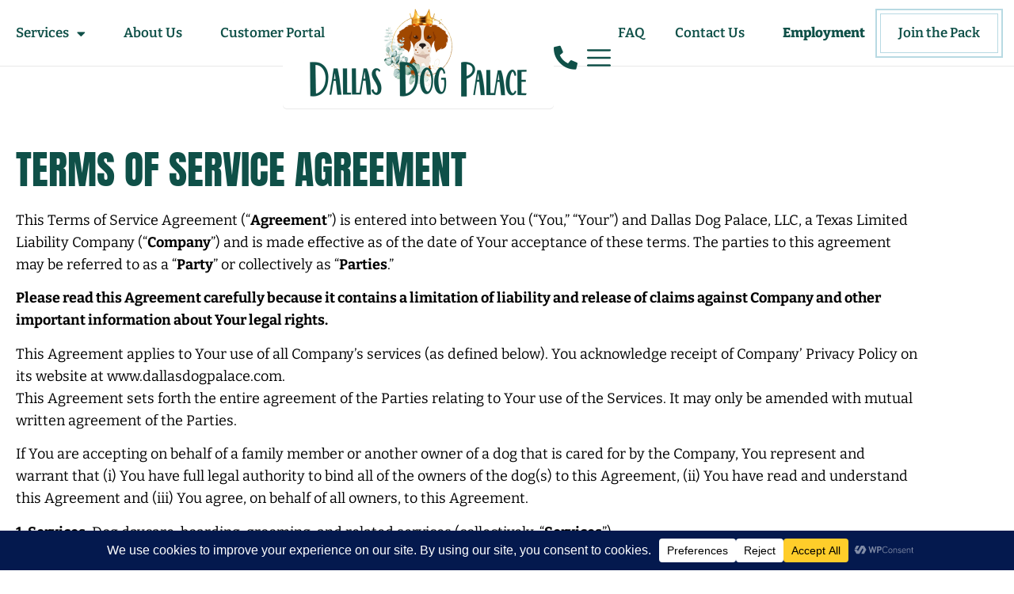

--- FILE ---
content_type: text/css
request_url: https://www.dallasdogpalace.com/wp-content/uploads/elementor/css/post-7.css?ver=1769153082
body_size: 523
content:
.elementor-kit-7{--e-global-color-primary:#0F5048;--e-global-color-secondary:#B8DAE3;--e-global-color-text:#8B91A6;--e-global-color-accent:#0F5048;--e-global-color-b4a4b62:#FFFFFF;--e-global-typography-primary-font-family:"Anton";--e-global-typography-primary-font-size:90px;--e-global-typography-primary-font-weight:400;--e-global-typography-primary-line-height:110px;--e-global-typography-secondary-font-family:"Bitter";--e-global-typography-secondary-font-size:18px;--e-global-typography-secondary-font-weight:500;--e-global-typography-secondary-line-height:28px;--e-global-typography-text-font-family:"Bitter";--e-global-typography-text-font-size:18px;--e-global-typography-text-font-weight:500;--e-global-typography-text-line-height:28px;--e-global-typography-accent-font-family:"Bitter";--e-global-typography-accent-font-size:17px;--e-global-typography-accent-font-weight:600;--e-global-typography-accent-line-height:28px;--e-global-typography-0e76f21-font-family:"Anton";--e-global-typography-0e76f21-font-size:75px;--e-global-typography-0e76f21-font-weight:400;--e-global-typography-0e76f21-line-height:85px;--e-global-typography-ddfb59d-font-family:"Hello Almeida";--e-global-typography-ddfb59d-font-size:120px;--e-global-typography-ddfb59d-font-weight:400;--e-global-typography-ddfb59d-line-height:120px;--e-global-typography-9862be3-font-family:"Bitter";--e-global-typography-9862be3-font-size:14px;--e-global-typography-9862be3-line-height:22px;}.elementor-kit-7 e-page-transition{background-color:#FFBC7D;}.elementor-section.elementor-section-boxed > .elementor-container{max-width:1140px;}.e-con{--container-max-width:1140px;}.elementor-widget:not(:last-child){margin-block-end:20px;}.elementor-element{--widgets-spacing:20px 20px;--widgets-spacing-row:20px;--widgets-spacing-column:20px;}{}h1.entry-title{display:var(--page-title-display);}.site-header .site-branding{flex-direction:column;align-items:stretch;}.site-header{padding-inline-end:0px;padding-inline-start:0px;}.site-footer .site-branding{flex-direction:column;align-items:stretch;}@media(max-width:1024px){.elementor-kit-7{--e-global-typography-primary-font-size:70px;--e-global-typography-primary-line-height:1em;--e-global-typography-0e76f21-font-size:60px;--e-global-typography-0e76f21-line-height:1em;--e-global-typography-ddfb59d-font-size:70px;--e-global-typography-ddfb59d-line-height:70px;}.elementor-section.elementor-section-boxed > .elementor-container{max-width:1024px;}.e-con{--container-max-width:1024px;}}@media(max-width:767px){.elementor-kit-7{--e-global-typography-primary-font-size:50px;--e-global-typography-primary-line-height:1em;--e-global-typography-text-font-size:16px;--e-global-typography-text-line-height:26px;--e-global-typography-0e76f21-font-size:40px;--e-global-typography-0e76f21-line-height:1em;--e-global-typography-ddfb59d-font-size:60px;--e-global-typography-ddfb59d-line-height:60px;}.elementor-section.elementor-section-boxed > .elementor-container{max-width:767px;}.e-con{--container-max-width:767px;}}/* Start custom CSS */.elementor-kit-7 .elementor-icon-list-item {
    -webkit-box-align: start;
    -ms-flex-align: start;
    align-items: start; 
    
}

.elementor-kit-7 span.elementor-icon-list-icon {
    margin-top: 8px;
}/* End custom CSS */
/* Start Custom Fonts CSS */@font-face {
	font-family: 'Hello Almeida';
	font-style: normal;
	font-weight: 400;
	font-display: auto;
	src: url('https://www.dallasdogpalace.com/wp-content/uploads/2022/03/Hello-Almeida.ttf') format('truetype');
}
/* End Custom Fonts CSS */

--- FILE ---
content_type: text/css
request_url: https://www.dallasdogpalace.com/wp-content/uploads/elementor/css/post-19.css?ver=1769153082
body_size: 1932
content:
.elementor-19 .elementor-element.elementor-element-c38e5de{transition:background 0.3s, border 0.3s, border-radius 0.3s, box-shadow 0.3s;margin-top:0px;margin-bottom:0px;padding:0px 0px 0px 0px;z-index:10;}.elementor-19 .elementor-element.elementor-element-c38e5de > .elementor-background-overlay{transition:background 0.3s, border-radius 0.3s, opacity 0.3s;}.elementor-19 .elementor-element.elementor-element-e821959.elementor-column > .elementor-widget-wrap{justify-content:space-between;}.elementor-19 .elementor-element.elementor-element-e821959 > .elementor-element-populated{margin:0px 0px 0px 0px;--e-column-margin-right:0px;--e-column-margin-left:0px;padding:0px 0px 0px 0px;}.elementor-19 .elementor-element.elementor-element-2ec5a96:not(.elementor-motion-effects-element-type-background), .elementor-19 .elementor-element.elementor-element-2ec5a96 > .elementor-motion-effects-container > .elementor-motion-effects-layer{background-color:var( --e-global-color-b4a4b62 );}.elementor-19 .elementor-element.elementor-element-2ec5a96 > .elementor-container{max-width:1375px;}.elementor-19 .elementor-element.elementor-element-2ec5a96{transition:background 0.3s, border 0.3s, border-radius 0.3s, box-shadow 0.3s;margin-top:0px;margin-bottom:0px;padding:0px 20px 0px 20px;}.elementor-19 .elementor-element.elementor-element-2ec5a96 > .elementor-background-overlay{transition:background 0.3s, border-radius 0.3s, opacity 0.3s;}.elementor-bc-flex-widget .elementor-19 .elementor-element.elementor-element-b4e0ad4.elementor-column .elementor-widget-wrap{align-items:center;}.elementor-19 .elementor-element.elementor-element-b4e0ad4.elementor-column.elementor-element[data-element_type="column"] > .elementor-widget-wrap.elementor-element-populated{align-content:center;align-items:center;}.elementor-19 .elementor-element.elementor-element-b4e0ad4.elementor-column > .elementor-widget-wrap{justify-content:space-between;}.elementor-19 .elementor-element.elementor-element-b4e0ad4 > .elementor-element-populated{margin:0px 0px 0px 0px;--e-column-margin-right:0px;--e-column-margin-left:0px;padding:0px 0px 0px 0px;}.elementor-widget-nav-menu .elementor-nav-menu .elementor-item{font-family:var( --e-global-typography-primary-font-family ), Sans-serif;font-size:var( --e-global-typography-primary-font-size );font-weight:var( --e-global-typography-primary-font-weight );line-height:var( --e-global-typography-primary-line-height );}.elementor-widget-nav-menu .elementor-nav-menu--main .elementor-item{color:var( --e-global-color-text );fill:var( --e-global-color-text );}.elementor-widget-nav-menu .elementor-nav-menu--main .elementor-item:hover,
					.elementor-widget-nav-menu .elementor-nav-menu--main .elementor-item.elementor-item-active,
					.elementor-widget-nav-menu .elementor-nav-menu--main .elementor-item.highlighted,
					.elementor-widget-nav-menu .elementor-nav-menu--main .elementor-item:focus{color:var( --e-global-color-accent );fill:var( --e-global-color-accent );}.elementor-widget-nav-menu .elementor-nav-menu--main:not(.e--pointer-framed) .elementor-item:before,
					.elementor-widget-nav-menu .elementor-nav-menu--main:not(.e--pointer-framed) .elementor-item:after{background-color:var( --e-global-color-accent );}.elementor-widget-nav-menu .e--pointer-framed .elementor-item:before,
					.elementor-widget-nav-menu .e--pointer-framed .elementor-item:after{border-color:var( --e-global-color-accent );}.elementor-widget-nav-menu{--e-nav-menu-divider-color:var( --e-global-color-text );}.elementor-widget-nav-menu .elementor-nav-menu--dropdown .elementor-item, .elementor-widget-nav-menu .elementor-nav-menu--dropdown  .elementor-sub-item{font-family:var( --e-global-typography-accent-font-family ), Sans-serif;font-size:var( --e-global-typography-accent-font-size );font-weight:var( --e-global-typography-accent-font-weight );}.elementor-19 .elementor-element.elementor-element-c75e902{width:auto;max-width:auto;z-index:10;}.elementor-19 .elementor-element.elementor-element-c75e902 > .elementor-widget-container{margin:13px 0px 13px -24px;padding:0px 0px 0px 0px;}.elementor-19 .elementor-element.elementor-element-c75e902 .elementor-menu-toggle{margin:0 auto;}.elementor-19 .elementor-element.elementor-element-c75e902 .elementor-nav-menu .elementor-item{font-family:var( --e-global-typography-accent-font-family ), Sans-serif;font-size:var( --e-global-typography-accent-font-size );font-weight:var( --e-global-typography-accent-font-weight );line-height:var( --e-global-typography-accent-line-height );}.elementor-19 .elementor-element.elementor-element-c75e902 .elementor-nav-menu--main .elementor-item{color:var( --e-global-color-primary );fill:var( --e-global-color-primary );padding-left:24px;padding-right:24px;padding-top:15px;padding-bottom:15px;}.elementor-19 .elementor-element.elementor-element-c75e902 .elementor-nav-menu--dropdown a, .elementor-19 .elementor-element.elementor-element-c75e902 .elementor-menu-toggle{color:var( --e-global-color-primary );fill:var( --e-global-color-primary );}.elementor-19 .elementor-element.elementor-element-c75e902 .elementor-nav-menu--dropdown{background-color:var( --e-global-color-b4a4b62 );}.elementor-19 .elementor-element.elementor-element-c75e902 .elementor-nav-menu--dropdown a:hover,
					.elementor-19 .elementor-element.elementor-element-c75e902 .elementor-nav-menu--dropdown a:focus,
					.elementor-19 .elementor-element.elementor-element-c75e902 .elementor-nav-menu--dropdown a.elementor-item-active,
					.elementor-19 .elementor-element.elementor-element-c75e902 .elementor-nav-menu--dropdown a.highlighted,
					.elementor-19 .elementor-element.elementor-element-c75e902 .elementor-menu-toggle:hover,
					.elementor-19 .elementor-element.elementor-element-c75e902 .elementor-menu-toggle:focus{color:var( --e-global-color-primary );}.elementor-19 .elementor-element.elementor-element-c75e902 .elementor-nav-menu--dropdown a:hover,
					.elementor-19 .elementor-element.elementor-element-c75e902 .elementor-nav-menu--dropdown a:focus,
					.elementor-19 .elementor-element.elementor-element-c75e902 .elementor-nav-menu--dropdown a.elementor-item-active,
					.elementor-19 .elementor-element.elementor-element-c75e902 .elementor-nav-menu--dropdown a.highlighted{background-color:var( --e-global-color-secondary );}.elementor-19 .elementor-element.elementor-element-c75e902 .elementor-nav-menu--dropdown a.elementor-item-active{color:var( --e-global-color-primary );background-color:var( --e-global-color-secondary );}.elementor-19 .elementor-element.elementor-element-3db300c{width:auto;max-width:auto;z-index:10;}.elementor-19 .elementor-element.elementor-element-3db300c > .elementor-widget-container{margin:13px 0px 13px 0px;padding:0px 0px 0px 0px;}.elementor-19 .elementor-element.elementor-element-3db300c .elementor-menu-toggle{margin:0 auto;}.elementor-19 .elementor-element.elementor-element-3db300c .elementor-nav-menu .elementor-item{font-family:"Bitter", Sans-serif;font-size:17px;font-weight:600;line-height:28px;}.elementor-19 .elementor-element.elementor-element-3db300c .elementor-nav-menu--main .elementor-item{color:var( --e-global-color-primary );fill:var( --e-global-color-primary );padding-left:19px;padding-right:19px;padding-top:15px;padding-bottom:15px;}.elementor-19 .elementor-element.elementor-element-d4c8f4b{transition:background 0.3s, border 0.3s, border-radius 0.3s, box-shadow 0.3s;margin-top:0px;margin-bottom:0px;padding:0px 0px 0px 0px;}.elementor-19 .elementor-element.elementor-element-d4c8f4b > .elementor-background-overlay{transition:background 0.3s, border-radius 0.3s, opacity 0.3s;}.elementor-bc-flex-widget .elementor-19 .elementor-element.elementor-element-9061fd8.elementor-column .elementor-widget-wrap{align-items:center;}.elementor-19 .elementor-element.elementor-element-9061fd8.elementor-column.elementor-element[data-element_type="column"] > .elementor-widget-wrap.elementor-element-populated{align-content:center;align-items:center;}.elementor-19 .elementor-element.elementor-element-9061fd8.elementor-column > .elementor-widget-wrap{justify-content:center;}.elementor-19 .elementor-element.elementor-element-9061fd8 > .elementor-element-populated{margin:0px 0px 0px 0px;--e-column-margin-right:0px;--e-column-margin-left:0px;padding:0px 0px 0px 0px;}.elementor-widget-theme-site-logo .widget-image-caption{color:var( --e-global-color-text );font-family:var( --e-global-typography-text-font-family ), Sans-serif;font-size:var( --e-global-typography-text-font-size );font-weight:var( --e-global-typography-text-font-weight );line-height:var( --e-global-typography-text-line-height );}.elementor-19 .elementor-element.elementor-element-07ac5a5{width:var( --container-widget-width, 342px );max-width:342px;--container-widget-width:342px;--container-widget-flex-grow:0;}.elementor-19 .elementor-element.elementor-element-07ac5a5 > .elementor-widget-container{background-color:var( --e-global-color-b4a4b62 );margin:0px 0px 0px 0px;padding:11px 34px 16px 34px;}.elementor-19 .elementor-element.elementor-element-07ac5a5 img{width:100%;border-radius:0px 5px 5px 0px;}.elementor-widget-icon-list .elementor-icon-list-item:not(:last-child):after{border-color:var( --e-global-color-text );}.elementor-widget-icon-list .elementor-icon-list-icon i{color:var( --e-global-color-primary );}.elementor-widget-icon-list .elementor-icon-list-icon svg{fill:var( --e-global-color-primary );}.elementor-widget-icon-list .elementor-icon-list-item > .elementor-icon-list-text, .elementor-widget-icon-list .elementor-icon-list-item > a{font-family:var( --e-global-typography-text-font-family ), Sans-serif;font-size:var( --e-global-typography-text-font-size );font-weight:var( --e-global-typography-text-font-weight );line-height:var( --e-global-typography-text-line-height );}.elementor-widget-icon-list .elementor-icon-list-text{color:var( --e-global-color-secondary );}.elementor-19 .elementor-element.elementor-element-a5d30f5{width:auto;max-width:auto;--e-icon-list-icon-size:30px;--icon-vertical-offset:0px;}.elementor-19 .elementor-element.elementor-element-a5d30f5 .elementor-icon-list-icon i{transition:color 0.3s;}.elementor-19 .elementor-element.elementor-element-a5d30f5 .elementor-icon-list-icon svg{transition:fill 0.3s;}.elementor-19 .elementor-element.elementor-element-a5d30f5 .elementor-icon-list-text{transition:color 0.3s;}.elementor-theme-builder-content-area{height:400px;}.elementor-location-header:before, .elementor-location-footer:before{content:"";display:table;clear:both;}@media(max-width:1366px){.elementor-widget-nav-menu .elementor-nav-menu .elementor-item{font-size:var( --e-global-typography-primary-font-size );line-height:var( --e-global-typography-primary-line-height );}.elementor-widget-nav-menu .elementor-nav-menu--dropdown .elementor-item, .elementor-widget-nav-menu .elementor-nav-menu--dropdown  .elementor-sub-item{font-size:var( --e-global-typography-accent-font-size );}.elementor-19 .elementor-element.elementor-element-c75e902 .elementor-nav-menu .elementor-item{font-size:var( --e-global-typography-accent-font-size );line-height:var( --e-global-typography-accent-line-height );}.elementor-widget-theme-site-logo .widget-image-caption{font-size:var( --e-global-typography-text-font-size );line-height:var( --e-global-typography-text-line-height );}.elementor-widget-icon-list .elementor-icon-list-item > .elementor-icon-list-text, .elementor-widget-icon-list .elementor-icon-list-item > a{font-size:var( --e-global-typography-text-font-size );line-height:var( --e-global-typography-text-line-height );}}@media(max-width:1024px){.elementor-19 .elementor-element.elementor-element-b4e0ad4.elementor-column > .elementor-widget-wrap{justify-content:space-between;}.elementor-widget-nav-menu .elementor-nav-menu .elementor-item{font-size:var( --e-global-typography-primary-font-size );line-height:var( --e-global-typography-primary-line-height );}.elementor-widget-nav-menu .elementor-nav-menu--dropdown .elementor-item, .elementor-widget-nav-menu .elementor-nav-menu--dropdown  .elementor-sub-item{font-size:var( --e-global-typography-accent-font-size );}.elementor-19 .elementor-element.elementor-element-c75e902 .elementor-nav-menu .elementor-item{font-size:var( --e-global-typography-accent-font-size );line-height:var( --e-global-typography-accent-line-height );}.elementor-19 .elementor-element.elementor-element-d4c8f4b{padding:0px 20px 0px 0px;}.elementor-19 .elementor-element.elementor-element-9061fd8.elementor-column > .elementor-widget-wrap{justify-content:space-between;}.elementor-widget-theme-site-logo .widget-image-caption{font-size:var( --e-global-typography-text-font-size );line-height:var( --e-global-typography-text-line-height );}.elementor-19 .elementor-element.elementor-element-07ac5a5{width:var( --container-widget-width, 250px );max-width:250px;--container-widget-width:250px;--container-widget-flex-grow:0;}.elementor-widget-icon-list .elementor-icon-list-item > .elementor-icon-list-text, .elementor-widget-icon-list .elementor-icon-list-item > a{font-size:var( --e-global-typography-text-font-size );line-height:var( --e-global-typography-text-line-height );}.elementor-19 .elementor-element.elementor-element-a5d30f5{--e-icon-list-icon-size:24px;}}@media(max-width:767px){.elementor-widget-nav-menu .elementor-nav-menu .elementor-item{font-size:var( --e-global-typography-primary-font-size );line-height:var( --e-global-typography-primary-line-height );}.elementor-widget-nav-menu .elementor-nav-menu--dropdown .elementor-item, .elementor-widget-nav-menu .elementor-nav-menu--dropdown  .elementor-sub-item{font-size:var( --e-global-typography-accent-font-size );}.elementor-19 .elementor-element.elementor-element-c75e902 .elementor-nav-menu .elementor-item{font-size:var( --e-global-typography-accent-font-size );line-height:var( --e-global-typography-accent-line-height );}.elementor-widget-theme-site-logo .widget-image-caption{font-size:var( --e-global-typography-text-font-size );line-height:var( --e-global-typography-text-line-height );}.elementor-19 .elementor-element.elementor-element-07ac5a5{width:var( --container-widget-width, 180px );max-width:180px;--container-widget-width:180px;--container-widget-flex-grow:0;text-align:start;}.elementor-19 .elementor-element.elementor-element-07ac5a5 > .elementor-widget-container{margin:0px 0px 0px 0px;padding:5px 10px 10px 20px;}.elementor-widget-icon-list .elementor-icon-list-item > .elementor-icon-list-text, .elementor-widget-icon-list .elementor-icon-list-item > a{font-size:var( --e-global-typography-text-font-size );line-height:var( --e-global-typography-text-line-height );}.elementor-19 .elementor-element.elementor-element-a5d30f5{--e-icon-list-icon-size:20px;}}/* Start custom CSS for nav-menu, class: .elementor-element-c75e902 */.elementor-19 .elementor-element.elementor-element-c75e902 .sub-menu {
    border-radius: 5px;
    background-color: #eee!important;
    padding-bottom: 10px;
    padding-top: 20px; }
    
.elementor-19 .elementor-element.elementor-element-c75e902 .sub-menu::before {
    position: absolute;
    content: '';
    top: -7px;
    left: 20px;
    width: 15px;
    height: 15px;
    z-index: -1;
    background: #eee;
    transform: rotate(45deg);
}/* End custom CSS */
/* Start custom CSS for nav-menu, class: .elementor-element-3db300c */.elementor-19 .elementor-element.elementor-element-3db300c ul li:nth-child(3) a {
    font-weight: 800!important
}


.elementor-19 .elementor-element.elementor-element-3db300c li.menu-item.menu-item-type-post_type.menu-item-object-page.menu-item-488 {
    margin-right: 10px;
}


.elementor-19 .elementor-element.elementor-element-3db300c ul li:last-child a {
    outline: 2px solid #B8DAE3;
    outline-offset: 4.54px;
    border: 1px solid #B8DAE3;
    padding: 10px 22px!important;
    -webkit-transition: 0.3s ease;
-o-transition: 0.3s ease;
transition: 0.3s ease;
}
.elementor-19 .elementor-element.elementor-element-3db300c ul li:last-child a:hover {
    outline-offset: 0px;
}





.elementor-19 .elementor-element.elementor-element-3db300c ul li {
    display: flex;
    align-items: center;
}/* End custom CSS */
/* Start custom CSS for column, class: .elementor-element-b4e0ad4 */@media (max-width: 1200px) and (min-width: 1024px) {
    .elementor-19 .elementor-element.elementor-element-b4e0ad4 .elementor-nav-menu--layout-horizontal .elementor-nav-menu > li:not(:last-child) a {
    padding-left: 9px!important;
    padding-right: 9px!important; }
}


.elementor-19 .elementor-element.elementor-element-b4e0ad4 .current-menu-parent,
.elementor-19 .elementor-element.elementor-element-b4e0ad4 .current-menu-item {
    position: relative ;}
    
.elementor-19 .elementor-element.elementor-element-b4e0ad4 .current-menu-parent::before,
.elementor-19 .elementor-element.elementor-element-b4e0ad4 .current_page_item::before {
    position: absolute;
    width: 48px;
    height: 48px;
    background: #B8DAE3;
    opacity: 0.5;
    top: -45px;
    left: calc( 50% - 24px );
    content: '';
    border-radius: 50%; }
    
    
.elementor-19 .elementor-element.elementor-element-b4e0ad4 .sub-menu .current_page_item::before {
    display: none; }/* End custom CSS */
/* Start custom CSS for section, class: .elementor-element-2ec5a96 */.elementor-19 .elementor-element.elementor-element-2ec5a96 {
    box-shadow: inset 0px -1px 0px #E9E9E9;
}/* End custom CSS */
/* Start custom CSS for theme-site-logo, class: .elementor-element-07ac5a5 */@media (min-width: 1025px){
    .elementor-19 .elementor-element.elementor-element-07ac5a5 .elementor-widget-container {
    box-shadow: inset 0px -1px 0px #E9E9E9;
    border-radius: 5px;
}
}/* End custom CSS */
/* Start custom CSS for section, class: .elementor-element-d4c8f4b */@media (min-width: 1025px){
    .elementor-19 .elementor-element.elementor-element-d4c8f4b {
    position: absolute;
    top: 0;
}
}


@media (max-width: 1024px){
    .elementor-19 .elementor-element.elementor-element-d4c8f4b {
        box-shadow: inset 0px -1px 0px #E9E9E9;
        background-color: #fff;
}
}/* End custom CSS */
/* Start custom CSS */body, html{
    overflow-x:hidden !important;
}/* End custom CSS */

--- FILE ---
content_type: text/css
request_url: https://www.dallasdogpalace.com/wp-content/uploads/elementor/css/post-94.css?ver=1769153082
body_size: 2398
content:
.elementor-94 .elementor-element.elementor-element-697aeef:not(.elementor-motion-effects-element-type-background), .elementor-94 .elementor-element.elementor-element-697aeef > .elementor-motion-effects-container > .elementor-motion-effects-layer{background-color:var( --e-global-color-secondary );}.elementor-94 .elementor-element.elementor-element-697aeef > .elementor-container{max-width:1270px;}.elementor-94 .elementor-element.elementor-element-697aeef{transition:background 0.3s, border 0.3s, border-radius 0.3s, box-shadow 0.3s;padding:76px 20px 0px 20px;}.elementor-94 .elementor-element.elementor-element-697aeef > .elementor-background-overlay{transition:background 0.3s, border-radius 0.3s, opacity 0.3s;}.elementor-94 .elementor-element.elementor-element-33d81b7 > .elementor-element-populated{margin:0px 0px 0px 0px;--e-column-margin-right:0px;--e-column-margin-left:0px;padding:0px 0px 0px 0px;}.elementor-widget-icon-list .elementor-icon-list-item:not(:last-child):after{border-color:var( --e-global-color-text );}.elementor-widget-icon-list .elementor-icon-list-icon i{color:var( --e-global-color-primary );}.elementor-widget-icon-list .elementor-icon-list-icon svg{fill:var( --e-global-color-primary );}.elementor-widget-icon-list .elementor-icon-list-item > .elementor-icon-list-text, .elementor-widget-icon-list .elementor-icon-list-item > a{font-family:var( --e-global-typography-text-font-family ), Sans-serif;font-size:var( --e-global-typography-text-font-size );font-weight:var( --e-global-typography-text-font-weight );line-height:var( --e-global-typography-text-line-height );}.elementor-widget-icon-list .elementor-icon-list-text{color:var( --e-global-color-secondary );}.elementor-94 .elementor-element.elementor-element-a2666fa{width:var( --container-widget-width, 55% );max-width:55%;--container-widget-width:55%;--container-widget-flex-grow:0;z-index:1;--e-icon-list-icon-size:20px;--icon-vertical-offset:0px;}.elementor-94 .elementor-element.elementor-element-a2666fa > .elementor-widget-container{margin:0px 0px 50px 0px;padding:0px 0px 0px 0px;}.elementor-94 .elementor-element.elementor-element-a2666fa .elementor-icon-list-items:not(.elementor-inline-items) .elementor-icon-list-item:not(:last-child){padding-block-end:calc(30px/2);}.elementor-94 .elementor-element.elementor-element-a2666fa .elementor-icon-list-items:not(.elementor-inline-items) .elementor-icon-list-item:not(:first-child){margin-block-start:calc(30px/2);}.elementor-94 .elementor-element.elementor-element-a2666fa .elementor-icon-list-items.elementor-inline-items .elementor-icon-list-item{margin-inline:calc(30px/2);}.elementor-94 .elementor-element.elementor-element-a2666fa .elementor-icon-list-items.elementor-inline-items{margin-inline:calc(-30px/2);}.elementor-94 .elementor-element.elementor-element-a2666fa .elementor-icon-list-items.elementor-inline-items .elementor-icon-list-item:after{inset-inline-end:calc(-30px/2);}.elementor-94 .elementor-element.elementor-element-a2666fa .elementor-icon-list-icon i{color:var( --e-global-color-secondary );transition:color 0.3s;}.elementor-94 .elementor-element.elementor-element-a2666fa .elementor-icon-list-icon svg{fill:var( --e-global-color-secondary );transition:fill 0.3s;}.elementor-94 .elementor-element.elementor-element-a2666fa .elementor-icon-list-icon{padding-inline-end:27px;}.elementor-94 .elementor-element.elementor-element-a2666fa .elementor-icon-list-item > .elementor-icon-list-text, .elementor-94 .elementor-element.elementor-element-a2666fa .elementor-icon-list-item > a{font-family:"Bitter", Sans-serif;font-size:16px;font-weight:500;line-height:22px;}.elementor-94 .elementor-element.elementor-element-a2666fa .elementor-icon-list-text{color:var( --e-global-color-primary );transition:color 0.3s;}.elementor-94 .elementor-element.elementor-element-fbfcb72{width:var( --container-widget-width, 24% );max-width:24%;--container-widget-width:24%;--container-widget-flex-grow:0;--e-icon-list-icon-size:14px;--icon-vertical-offset:0px;}.elementor-94 .elementor-element.elementor-element-fbfcb72 > .elementor-widget-container{margin:0px 0px 0px 0px;padding:0px 0px 0px 0px;}.elementor-94 .elementor-element.elementor-element-fbfcb72 .elementor-icon-list-items:not(.elementor-inline-items) .elementor-icon-list-item:not(:last-child){padding-block-end:calc(20px/2);}.elementor-94 .elementor-element.elementor-element-fbfcb72 .elementor-icon-list-items:not(.elementor-inline-items) .elementor-icon-list-item:not(:first-child){margin-block-start:calc(20px/2);}.elementor-94 .elementor-element.elementor-element-fbfcb72 .elementor-icon-list-items.elementor-inline-items .elementor-icon-list-item{margin-inline:calc(20px/2);}.elementor-94 .elementor-element.elementor-element-fbfcb72 .elementor-icon-list-items.elementor-inline-items{margin-inline:calc(-20px/2);}.elementor-94 .elementor-element.elementor-element-fbfcb72 .elementor-icon-list-items.elementor-inline-items .elementor-icon-list-item:after{inset-inline-end:calc(-20px/2);}.elementor-94 .elementor-element.elementor-element-fbfcb72 .elementor-icon-list-icon i{transition:color 0.3s;}.elementor-94 .elementor-element.elementor-element-fbfcb72 .elementor-icon-list-icon svg{transition:fill 0.3s;}.elementor-94 .elementor-element.elementor-element-fbfcb72 .elementor-icon-list-item > .elementor-icon-list-text, .elementor-94 .elementor-element.elementor-element-fbfcb72 .elementor-icon-list-item > a{font-family:"Bitter", Sans-serif;font-size:16px;font-weight:500;line-height:22px;}.elementor-94 .elementor-element.elementor-element-fbfcb72 .elementor-icon-list-text{color:var( --e-global-color-primary );transition:color 0.3s;}.elementor-94 .elementor-element.elementor-element-0744a92{width:var( --container-widget-width, 20% );max-width:20%;--container-widget-width:20%;--container-widget-flex-grow:0;--e-icon-list-icon-size:14px;--icon-vertical-offset:0px;}.elementor-94 .elementor-element.elementor-element-0744a92 .elementor-icon-list-items:not(.elementor-inline-items) .elementor-icon-list-item:not(:last-child){padding-block-end:calc(20px/2);}.elementor-94 .elementor-element.elementor-element-0744a92 .elementor-icon-list-items:not(.elementor-inline-items) .elementor-icon-list-item:not(:first-child){margin-block-start:calc(20px/2);}.elementor-94 .elementor-element.elementor-element-0744a92 .elementor-icon-list-items.elementor-inline-items .elementor-icon-list-item{margin-inline:calc(20px/2);}.elementor-94 .elementor-element.elementor-element-0744a92 .elementor-icon-list-items.elementor-inline-items{margin-inline:calc(-20px/2);}.elementor-94 .elementor-element.elementor-element-0744a92 .elementor-icon-list-items.elementor-inline-items .elementor-icon-list-item:after{inset-inline-end:calc(-20px/2);}.elementor-94 .elementor-element.elementor-element-0744a92 .elementor-icon-list-icon i{transition:color 0.3s;}.elementor-94 .elementor-element.elementor-element-0744a92 .elementor-icon-list-icon svg{transition:fill 0.3s;}.elementor-94 .elementor-element.elementor-element-0744a92 .elementor-icon-list-item > .elementor-icon-list-text, .elementor-94 .elementor-element.elementor-element-0744a92 .elementor-icon-list-item > a{font-family:"Bitter", Sans-serif;font-size:16px;font-weight:500;line-height:22px;}.elementor-94 .elementor-element.elementor-element-0744a92 .elementor-icon-list-text{color:var( --e-global-color-primary );transition:color 0.3s;}.elementor-94 .elementor-element.elementor-element-33e7fd0.elementor-column > .elementor-widget-wrap{justify-content:flex-end;}.elementor-94 .elementor-element.elementor-element-33e7fd0 > .elementor-widget-wrap > .elementor-widget:not(.elementor-widget__width-auto):not(.elementor-widget__width-initial):not(:last-child):not(.elementor-absolute){margin-block-end:0px;}.elementor-94 .elementor-element.elementor-element-33e7fd0 > .elementor-element-populated{margin:0px 0px 0px 0px;--e-column-margin-right:0px;--e-column-margin-left:0px;padding:0px 0px 0px 0px;}.elementor-widget-button .elementor-button{background-color:var( --e-global-color-accent );font-family:var( --e-global-typography-accent-font-family ), Sans-serif;font-size:var( --e-global-typography-accent-font-size );font-weight:var( --e-global-typography-accent-font-weight );line-height:var( --e-global-typography-accent-line-height );}.elementor-94 .elementor-element.elementor-element-2832fbb .elementor-button{background-color:#0F504800;font-family:"Bitter", Sans-serif;font-size:17px;font-weight:600;line-height:28px;fill:var( --e-global-color-primary );color:var( --e-global-color-primary );border-style:solid;border-width:1px 1px 1px 1px;border-color:var( --e-global-color-b4a4b62 );border-radius:0px 0px 0px 0px;padding:14px 45px 14px 45px;}.elementor-94 .elementor-element.elementor-element-2832fbb{width:auto;max-width:auto;}.elementor-94 .elementor-element.elementor-element-2832fbb > .elementor-widget-container{margin:0px 32px 20px 0px;padding:0px 0px 0px 0px;}.elementor-94 .elementor-element.elementor-element-4b624bd .elementor-button{background-color:#0F504800;font-family:"Bitter", Sans-serif;font-size:17px;font-weight:600;line-height:28px;fill:var( --e-global-color-primary );color:var( --e-global-color-primary );border-style:solid;border-width:1px 1px 1px 1px;border-color:var( --e-global-color-b4a4b62 );border-radius:0px 0px 0px 0px;padding:14px 45px 14px 45px;}.elementor-94 .elementor-element.elementor-element-4b624bd{width:auto;max-width:auto;}.elementor-94 .elementor-element.elementor-element-4b624bd > .elementor-widget-container{margin:0px 0px 0px 0px;padding:0px 0px 0px 0px;}.elementor-widget-heading .elementor-heading-title{font-family:var( --e-global-typography-primary-font-family ), Sans-serif;font-size:var( --e-global-typography-primary-font-size );font-weight:var( --e-global-typography-primary-font-weight );line-height:var( --e-global-typography-primary-line-height );color:var( --e-global-color-primary );}.elementor-94 .elementor-element.elementor-element-0c51836 > .elementor-widget-container{margin:45px 0px 016px 0px;padding:0px 0px 0px 0px;}.elementor-94 .elementor-element.elementor-element-0c51836{text-align:end;}.elementor-94 .elementor-element.elementor-element-0c51836 .elementor-heading-title{font-family:"Bitter", Sans-serif;font-size:18px;font-weight:700;line-height:28px;}.elementor-94 .elementor-element.elementor-element-72d9a10{--grid-template-columns:repeat(0, auto);--icon-size:24px;--grid-column-gap:15px;--grid-row-gap:0px;}.elementor-94 .elementor-element.elementor-element-72d9a10 .elementor-widget-container{text-align:right;}.elementor-widget-image .widget-image-caption{color:var( --e-global-color-text );font-family:var( --e-global-typography-text-font-family ), Sans-serif;font-size:var( --e-global-typography-text-font-size );font-weight:var( --e-global-typography-text-font-weight );line-height:var( --e-global-typography-text-line-height );}.elementor-94 .elementor-element.elementor-element-865d3e9{text-align:start;}.elementor-94 .elementor-element.elementor-element-e7faa9a:not(.elementor-motion-effects-element-type-background), .elementor-94 .elementor-element.elementor-element-e7faa9a > .elementor-motion-effects-container > .elementor-motion-effects-layer{background-color:#F9F7F4;}.elementor-94 .elementor-element.elementor-element-e7faa9a > .elementor-container{max-width:1270px;}.elementor-94 .elementor-element.elementor-element-e7faa9a{transition:background 0.3s, border 0.3s, border-radius 0.3s, box-shadow 0.3s;padding:0px 20px 0px 20px;}.elementor-94 .elementor-element.elementor-element-e7faa9a > .elementor-background-overlay{transition:background 0.3s, border-radius 0.3s, opacity 0.3s;}.elementor-94 .elementor-element.elementor-element-de11ff0 > .elementor-element-populated{margin:0px 0px 0px 0px;--e-column-margin-right:0px;--e-column-margin-left:0px;padding:0px 0px 0px 0px;}.elementor-94 .elementor-element.elementor-element-8bbba96{width:var( --container-widget-width, 50% );max-width:50%;--container-widget-width:50%;--container-widget-flex-grow:0;z-index:2;--e-icon-list-icon-size:14px;--icon-vertical-offset:0px;}.elementor-94 .elementor-element.elementor-element-8bbba96 > .elementor-widget-container{margin:40px 0px 40px 0px;padding:0px 10px 0px 0px;}.elementor-94 .elementor-element.elementor-element-8bbba96 .elementor-icon-list-items:not(.elementor-inline-items) .elementor-icon-list-item:not(:last-child){padding-block-end:calc(5px/2);}.elementor-94 .elementor-element.elementor-element-8bbba96 .elementor-icon-list-items:not(.elementor-inline-items) .elementor-icon-list-item:not(:first-child){margin-block-start:calc(5px/2);}.elementor-94 .elementor-element.elementor-element-8bbba96 .elementor-icon-list-items.elementor-inline-items .elementor-icon-list-item{margin-inline:calc(5px/2);}.elementor-94 .elementor-element.elementor-element-8bbba96 .elementor-icon-list-items.elementor-inline-items{margin-inline:calc(-5px/2);}.elementor-94 .elementor-element.elementor-element-8bbba96 .elementor-icon-list-items.elementor-inline-items .elementor-icon-list-item:after{inset-inline-end:calc(-5px/2);}.elementor-94 .elementor-element.elementor-element-8bbba96 .elementor-icon-list-icon i{transition:color 0.3s;}.elementor-94 .elementor-element.elementor-element-8bbba96 .elementor-icon-list-icon svg{transition:fill 0.3s;}.elementor-94 .elementor-element.elementor-element-8bbba96 .elementor-icon-list-item > .elementor-icon-list-text, .elementor-94 .elementor-element.elementor-element-8bbba96 .elementor-icon-list-item > a{font-family:"Barlow", Sans-serif;font-size:16px;font-weight:400;text-transform:capitalize;line-height:28px;}.elementor-94 .elementor-element.elementor-element-8bbba96 .elementor-icon-list-text{color:var( --e-global-color-text );transition:color 0.3s;}.elementor-widget-text-editor{font-family:var( --e-global-typography-text-font-family ), Sans-serif;font-size:var( --e-global-typography-text-font-size );font-weight:var( --e-global-typography-text-font-weight );line-height:var( --e-global-typography-text-line-height );color:var( --e-global-color-text );}.elementor-widget-text-editor.elementor-drop-cap-view-stacked .elementor-drop-cap{background-color:var( --e-global-color-primary );}.elementor-widget-text-editor.elementor-drop-cap-view-framed .elementor-drop-cap, .elementor-widget-text-editor.elementor-drop-cap-view-default .elementor-drop-cap{color:var( --e-global-color-primary );border-color:var( --e-global-color-primary );}.elementor-94 .elementor-element.elementor-element-d132c10{width:var( --container-widget-width, 50% );max-width:50%;--container-widget-width:50%;--container-widget-flex-grow:0;z-index:2;text-align:end;font-family:"Barlow", Sans-serif;font-size:16px;font-weight:400;line-height:40px;color:var( --e-global-color-text );}.elementor-94 .elementor-element.elementor-element-d132c10 > .elementor-widget-container{margin:40px 0px 40px 0px;padding:0px 0px 0px 10px;}.elementor-theme-builder-content-area{height:400px;}.elementor-location-header:before, .elementor-location-footer:before{content:"";display:table;clear:both;}@media(max-width:1366px){.elementor-widget-icon-list .elementor-icon-list-item > .elementor-icon-list-text, .elementor-widget-icon-list .elementor-icon-list-item > a{font-size:var( --e-global-typography-text-font-size );line-height:var( --e-global-typography-text-line-height );}.elementor-widget-button .elementor-button{font-size:var( --e-global-typography-accent-font-size );line-height:var( --e-global-typography-accent-line-height );}.elementor-widget-heading .elementor-heading-title{font-size:var( --e-global-typography-primary-font-size );line-height:var( --e-global-typography-primary-line-height );}.elementor-widget-image .widget-image-caption{font-size:var( --e-global-typography-text-font-size );line-height:var( --e-global-typography-text-line-height );}.elementor-widget-text-editor{font-size:var( --e-global-typography-text-font-size );line-height:var( --e-global-typography-text-line-height );}}@media(max-width:1024px){.elementor-widget-icon-list .elementor-icon-list-item > .elementor-icon-list-text, .elementor-widget-icon-list .elementor-icon-list-item > a{font-size:var( --e-global-typography-text-font-size );line-height:var( --e-global-typography-text-line-height );}.elementor-widget-button .elementor-button{font-size:var( --e-global-typography-accent-font-size );line-height:var( --e-global-typography-accent-line-height );}.elementor-widget-heading .elementor-heading-title{font-size:var( --e-global-typography-primary-font-size );line-height:var( --e-global-typography-primary-line-height );}.elementor-widget-image .widget-image-caption{font-size:var( --e-global-typography-text-font-size );line-height:var( --e-global-typography-text-line-height );}.elementor-94 .elementor-element.elementor-element-865d3e9 > .elementor-widget-container{margin:-100px 0px 0px 0px;padding:0px 0px 0px 0px;}.elementor-94 .elementor-element.elementor-element-8bbba96 > .elementor-widget-container{margin:20px 0px 20px 0px;}.elementor-94 .elementor-element.elementor-element-8bbba96 .elementor-icon-list-item > .elementor-icon-list-text, .elementor-94 .elementor-element.elementor-element-8bbba96 .elementor-icon-list-item > a{font-size:17px;line-height:26px;}.elementor-widget-text-editor{font-size:var( --e-global-typography-text-font-size );line-height:var( --e-global-typography-text-line-height );}.elementor-94 .elementor-element.elementor-element-d132c10 > .elementor-widget-container{margin:20px 0px 20px 0px;}.elementor-94 .elementor-element.elementor-element-d132c10{font-size:17px;line-height:40px;}}@media(max-width:767px){.elementor-widget-icon-list .elementor-icon-list-item > .elementor-icon-list-text, .elementor-widget-icon-list .elementor-icon-list-item > a{font-size:var( --e-global-typography-text-font-size );line-height:var( --e-global-typography-text-line-height );}.elementor-94 .elementor-element.elementor-element-a2666fa{width:100%;max-width:100%;}.elementor-94 .elementor-element.elementor-element-a2666fa > .elementor-widget-container{margin:0px 0px 0px 0px;}.elementor-94 .elementor-element.elementor-element-fbfcb72{width:100%;max-width:100%;}.elementor-94 .elementor-element.elementor-element-fbfcb72 > .elementor-widget-container{margin:30px 0px 0px 0px;padding:0px 0px 30px 0px;}.elementor-94 .elementor-element.elementor-element-fbfcb72 .elementor-icon-list-item > .elementor-icon-list-text, .elementor-94 .elementor-element.elementor-element-fbfcb72 .elementor-icon-list-item > a{font-size:16px;line-height:26px;}.elementor-94 .elementor-element.elementor-element-0744a92{width:100%;max-width:100%;}.elementor-94 .elementor-element.elementor-element-0744a92 > .elementor-widget-container{margin:0px 0px 30px 0px;padding:0px 0px 0px 0px;}.elementor-94 .elementor-element.elementor-element-0744a92 .elementor-icon-list-item > .elementor-icon-list-text, .elementor-94 .elementor-element.elementor-element-0744a92 .elementor-icon-list-item > a{font-size:16px;line-height:26px;}.elementor-widget-button .elementor-button{font-size:var( --e-global-typography-accent-font-size );line-height:var( --e-global-typography-accent-line-height );}.elementor-94 .elementor-element.elementor-element-2832fbb{width:100%;max-width:100%;}.elementor-94 .elementor-element.elementor-element-2832fbb > .elementor-widget-container{margin:30px 0px 0px 0px;}.elementor-94 .elementor-element.elementor-element-4b624bd{width:100%;max-width:100%;}.elementor-94 .elementor-element.elementor-element-4b624bd > .elementor-widget-container{margin:30px 0px 0px 0px;}.elementor-widget-heading .elementor-heading-title{font-size:var( --e-global-typography-primary-font-size );line-height:var( --e-global-typography-primary-line-height );}.elementor-94 .elementor-element.elementor-element-0c51836 > .elementor-widget-container{margin:30px 0px 16px 0px;}.elementor-94 .elementor-element.elementor-element-0c51836{text-align:center;}.elementor-94 .elementor-element.elementor-element-0c51836 .elementor-heading-title{font-size:16px;line-height:26px;}.elementor-94 .elementor-element.elementor-element-72d9a10 .elementor-widget-container{text-align:center;}.elementor-widget-image .widget-image-caption{font-size:var( --e-global-typography-text-font-size );line-height:var( --e-global-typography-text-line-height );}.elementor-94 .elementor-element.elementor-element-865d3e9 > .elementor-widget-container{margin:30px 0px 0px 0px;}.elementor-94 .elementor-element.elementor-element-865d3e9{text-align:center;}.elementor-94 .elementor-element.elementor-element-8bbba96{width:100%;max-width:100%;}.elementor-94 .elementor-element.elementor-element-8bbba96 > .elementor-widget-container{margin:30px 0px 10px 0px;padding:0px 0px 0px 0px;}.elementor-94 .elementor-element.elementor-element-8bbba96 .elementor-icon-list-item > .elementor-icon-list-text, .elementor-94 .elementor-element.elementor-element-8bbba96 .elementor-icon-list-item > a{font-size:16px;line-height:24px;}.elementor-widget-text-editor{font-size:var( --e-global-typography-text-font-size );line-height:var( --e-global-typography-text-line-height );}.elementor-94 .elementor-element.elementor-element-d132c10{width:100%;max-width:100%;text-align:center;font-size:16px;line-height:40px;}.elementor-94 .elementor-element.elementor-element-d132c10 > .elementor-widget-container{margin:0px 0px 10px 0px;padding:0px 0px 0px 0px;}}@media(min-width:768px){.elementor-94 .elementor-element.elementor-element-33d81b7{width:60%;}.elementor-94 .elementor-element.elementor-element-33e7fd0{width:40%;}}@media(max-width:1024px) and (min-width:768px){.elementor-94 .elementor-element.elementor-element-33d81b7{width:100%;}.elementor-94 .elementor-element.elementor-element-33e7fd0{width:100%;}}/* Start custom CSS for icon-list, class: .elementor-element-a2666fa */.elementor-94 .elementor-element.elementor-element-a2666fa li:nth-child(1) .elementor-icon-list-text, .elementor-94 .elementor-element.elementor-element-a2666fa li:nth-child(2) .elementor-icon-list-text  {
    font-size: 18px!important;
    font-weight: 700!important; }
.elementor-94 .elementor-element.elementor-element-a2666fa li:nth-child(3) .elementor-icon-list-text {
    text-decoration-line: underline!important}
    
   .elementor-94 .elementor-element.elementor-element-a2666fa a{
       color: inherit;
       
   } 
   
   .elementor-94 .elementor-element.elementor-element-a2666fa span .address-c{
       padding-top: 200px !important;
       font-weight: 400;
font-size: 14px;
   }
   
   .elementor-94 .elementor-element.elementor-element-a2666fa .elementor-icon-list-item {
    -webkit-box-align: start;
    -ms-flex-align: start;
    align-items: start; 
    
}

.elementor-94 .elementor-element.elementor-element-a2666fa span.elementor-icon-list-icon {
    margin-top: 8px;
}/* End custom CSS */
/* Start custom CSS for icon-list, class: .elementor-element-fbfcb72 */.elementor-94 .elementor-element.elementor-element-fbfcb72 li {
    padding-left: 15px; }
    
.elementor-94 .elementor-element.elementor-element-fbfcb72 ul li:first-child{
    padding-left: 0; }
    
.elementor-94 .elementor-element.elementor-element-fbfcb72 ul li:first-child span {
    font-weight: 700!important; }/* End custom CSS */
/* Start custom CSS for icon-list, class: .elementor-element-0744a92 */.elementor-94 .elementor-element.elementor-element-0744a92 span {
    font-weight: 700!important; }/* End custom CSS */
/* Start custom CSS for button, class: .elementor-element-2832fbb */.elementor-94 .elementor-element.elementor-element-2832fbb .elementor-button {
    outline: 2px solid #fff;
    outline-offset: 4.54px;
    -webkit-transition: 0.3s ease;
-o-transition: 0.3s ease;
transition: 0.3s ease;
}

.elementor-94 .elementor-element.elementor-element-2832fbb .elementor-button:hover{
    outline-offset: 0px;
}/* End custom CSS */
/* Start custom CSS for button, class: .elementor-element-4b624bd */.elementor-94 .elementor-element.elementor-element-4b624bd .elementor-button {
    outline: 2px solid #fff;
    outline-offset: 4.54px;
    -webkit-transition: 0.3s ease;
-o-transition: 0.3s ease;
transition: 0.3s ease;
}

.elementor-94 .elementor-element.elementor-element-4b624bd .elementor-button:hover{
    outline-offset: 0px;
}/* End custom CSS */
/* Start custom CSS for social-icons, class: .elementor-element-72d9a10 */.elementor-94 .elementor-element.elementor-element-72d9a10 .elementor-social-icons-wrapper span:nth-child(2) a {
    background: linear-gradient(135deg, #5A31DC 0%, #E41052 49.33%, #FFB824 100%)!important;
}/* End custom CSS */
/* Start custom CSS for icon-list, class: .elementor-element-8bbba96 */@media (max-width: 767px){
    .elementor-94 .elementor-element.elementor-element-8bbba96 ul {
        text-align: center;
        justify-content: center;
    }
}/* End custom CSS */
/* Start custom CSS for text-editor, class: .elementor-element-d132c10 */.elementor-94 .elementor-element.elementor-element-d132c10 a {
    margin: 0 3px;
    color: #0F5048; }/* End custom CSS */

--- FILE ---
content_type: text/css
request_url: https://www.dallasdogpalace.com/wp-content/uploads/elementor/css/post-963.css?ver=1769153082
body_size: 662
content:
.elementor-widget-theme-site-logo .widget-image-caption{color:var( --e-global-color-text );font-family:var( --e-global-typography-text-font-family ), Sans-serif;font-size:var( --e-global-typography-text-font-size );font-weight:var( --e-global-typography-text-font-weight );line-height:var( --e-global-typography-text-line-height );}.elementor-963 .elementor-element.elementor-element-4b07491 > .elementor-widget-container{padding:30px 30px 30px 30px;}.elementor-widget-nav-menu .elementor-nav-menu .elementor-item{font-family:var( --e-global-typography-primary-font-family ), Sans-serif;font-size:var( --e-global-typography-primary-font-size );font-weight:var( --e-global-typography-primary-font-weight );line-height:var( --e-global-typography-primary-line-height );}.elementor-widget-nav-menu .elementor-nav-menu--main .elementor-item{color:var( --e-global-color-text );fill:var( --e-global-color-text );}.elementor-widget-nav-menu .elementor-nav-menu--main .elementor-item:hover,
					.elementor-widget-nav-menu .elementor-nav-menu--main .elementor-item.elementor-item-active,
					.elementor-widget-nav-menu .elementor-nav-menu--main .elementor-item.highlighted,
					.elementor-widget-nav-menu .elementor-nav-menu--main .elementor-item:focus{color:var( --e-global-color-accent );fill:var( --e-global-color-accent );}.elementor-widget-nav-menu .elementor-nav-menu--main:not(.e--pointer-framed) .elementor-item:before,
					.elementor-widget-nav-menu .elementor-nav-menu--main:not(.e--pointer-framed) .elementor-item:after{background-color:var( --e-global-color-accent );}.elementor-widget-nav-menu .e--pointer-framed .elementor-item:before,
					.elementor-widget-nav-menu .e--pointer-framed .elementor-item:after{border-color:var( --e-global-color-accent );}.elementor-widget-nav-menu{--e-nav-menu-divider-color:var( --e-global-color-text );}.elementor-widget-nav-menu .elementor-nav-menu--dropdown .elementor-item, .elementor-widget-nav-menu .elementor-nav-menu--dropdown  .elementor-sub-item{font-family:var( --e-global-typography-accent-font-family ), Sans-serif;font-size:var( --e-global-typography-accent-font-size );font-weight:var( --e-global-typography-accent-font-weight );}.elementor-963 .elementor-element.elementor-element-6ba9e59 .elementor-nav-menu--dropdown a:hover,
					.elementor-963 .elementor-element.elementor-element-6ba9e59 .elementor-nav-menu--dropdown a:focus,
					.elementor-963 .elementor-element.elementor-element-6ba9e59 .elementor-nav-menu--dropdown a.elementor-item-active,
					.elementor-963 .elementor-element.elementor-element-6ba9e59 .elementor-nav-menu--dropdown a.highlighted,
					.elementor-963 .elementor-element.elementor-element-6ba9e59 .elementor-menu-toggle:hover,
					.elementor-963 .elementor-element.elementor-element-6ba9e59 .elementor-menu-toggle:focus{color:var( --e-global-color-b4a4b62 );}.elementor-963 .elementor-element.elementor-element-6ba9e59 .elementor-nav-menu--dropdown a:hover,
					.elementor-963 .elementor-element.elementor-element-6ba9e59 .elementor-nav-menu--dropdown a:focus,
					.elementor-963 .elementor-element.elementor-element-6ba9e59 .elementor-nav-menu--dropdown a.elementor-item-active,
					.elementor-963 .elementor-element.elementor-element-6ba9e59 .elementor-nav-menu--dropdown a.highlighted{background-color:var( --e-global-color-primary );}.elementor-963 .elementor-element.elementor-element-6ba9e59 .elementor-nav-menu--dropdown a.elementor-item-active{color:var( --e-global-color-b4a4b62 );background-color:var( --e-global-color-primary );}.elementor-963 .elementor-element.elementor-element-6ba9e59 .elementor-nav-menu--dropdown a{padding-left:0px;padding-right:0px;padding-top:17px;padding-bottom:17px;}.elementor-963 .elementor-element.elementor-element-6ba9e59 .elementor-nav-menu--main > .elementor-nav-menu > li > .elementor-nav-menu--dropdown, .elementor-963 .elementor-element.elementor-element-6ba9e59 .elementor-nav-menu__container.elementor-nav-menu--dropdown{margin-top:0px !important;}.elementor-963 .elementor-element.elementor-element-8f18301 .elementor-nav-menu--dropdown a:hover,
					.elementor-963 .elementor-element.elementor-element-8f18301 .elementor-nav-menu--dropdown a:focus,
					.elementor-963 .elementor-element.elementor-element-8f18301 .elementor-nav-menu--dropdown a.elementor-item-active,
					.elementor-963 .elementor-element.elementor-element-8f18301 .elementor-nav-menu--dropdown a.highlighted,
					.elementor-963 .elementor-element.elementor-element-8f18301 .elementor-menu-toggle:hover,
					.elementor-963 .elementor-element.elementor-element-8f18301 .elementor-menu-toggle:focus{color:var( --e-global-color-b4a4b62 );}.elementor-963 .elementor-element.elementor-element-8f18301 .elementor-nav-menu--dropdown a:hover,
					.elementor-963 .elementor-element.elementor-element-8f18301 .elementor-nav-menu--dropdown a:focus,
					.elementor-963 .elementor-element.elementor-element-8f18301 .elementor-nav-menu--dropdown a.elementor-item-active,
					.elementor-963 .elementor-element.elementor-element-8f18301 .elementor-nav-menu--dropdown a.highlighted{background-color:var( --e-global-color-primary );}.elementor-963 .elementor-element.elementor-element-8f18301 .elementor-nav-menu--dropdown a.elementor-item-active{color:var( --e-global-color-b4a4b62 );background-color:var( --e-global-color-primary );}.elementor-963 .elementor-element.elementor-element-8f18301 .elementor-nav-menu--dropdown a{padding-left:0px;padding-right:0px;padding-top:17px;padding-bottom:17px;}.elementor-963 .elementor-element.elementor-element-8f18301 .elementor-nav-menu--main > .elementor-nav-menu > li > .elementor-nav-menu--dropdown, .elementor-963 .elementor-element.elementor-element-8f18301 .elementor-nav-menu__container.elementor-nav-menu--dropdown{margin-top:0px !important;}#elementor-popup-modal-963 .dialog-widget-content{background-color:var( --e-global-color-secondary );box-shadow:2px 8px 23px 3px rgba(0,0,0,0.2);}#elementor-popup-modal-963{background-color:rgba(0,0,0,.8);justify-content:flex-end;align-items:flex-start;pointer-events:all;}#elementor-popup-modal-963 .dialog-message{width:360px;height:100vh;align-items:flex-start;}#elementor-popup-modal-963 .dialog-close-button{display:flex;}#elementor-popup-modal-963 .dialog-close-button i{color:var( --e-global-color-primary );}#elementor-popup-modal-963 .dialog-close-button svg{fill:var( --e-global-color-primary );}@media(max-width:1366px){.elementor-widget-theme-site-logo .widget-image-caption{font-size:var( --e-global-typography-text-font-size );line-height:var( --e-global-typography-text-line-height );}.elementor-widget-nav-menu .elementor-nav-menu .elementor-item{font-size:var( --e-global-typography-primary-font-size );line-height:var( --e-global-typography-primary-line-height );}.elementor-widget-nav-menu .elementor-nav-menu--dropdown .elementor-item, .elementor-widget-nav-menu .elementor-nav-menu--dropdown  .elementor-sub-item{font-size:var( --e-global-typography-accent-font-size );}}@media(max-width:1024px){.elementor-963 .elementor-element.elementor-element-ec38667 > .elementor-widget-wrap > .elementor-widget:not(.elementor-widget__width-auto):not(.elementor-widget__width-initial):not(:last-child):not(.elementor-absolute){margin-block-end:0px;}.elementor-widget-theme-site-logo .widget-image-caption{font-size:var( --e-global-typography-text-font-size );line-height:var( --e-global-typography-text-line-height );}.elementor-widget-nav-menu .elementor-nav-menu .elementor-item{font-size:var( --e-global-typography-primary-font-size );line-height:var( --e-global-typography-primary-line-height );}.elementor-widget-nav-menu .elementor-nav-menu--dropdown .elementor-item, .elementor-widget-nav-menu .elementor-nav-menu--dropdown  .elementor-sub-item{font-size:var( --e-global-typography-accent-font-size );}.elementor-963 .elementor-element.elementor-element-6ba9e59 > .elementor-widget-container{margin:30px 0px 0px 0px;padding:0px 0px 0px 0px;}.elementor-963 .elementor-element.elementor-element-6ba9e59 .elementor-nav-menu--dropdown a{padding-left:20px;padding-right:20px;padding-top:17px;padding-bottom:17px;}.elementor-963 .elementor-element.elementor-element-8f18301 .elementor-nav-menu--dropdown a{padding-left:20px;padding-right:20px;padding-top:17px;padding-bottom:17px;}#elementor-popup-modal-963 .dialog-close-button{top:10px;font-size:26px;}body:not(.rtl) #elementor-popup-modal-963 .dialog-close-button{right:10px;}body.rtl #elementor-popup-modal-963 .dialog-close-button{left:10px;}}@media(max-width:767px){.elementor-widget-theme-site-logo .widget-image-caption{font-size:var( --e-global-typography-text-font-size );line-height:var( --e-global-typography-text-line-height );}.elementor-widget-nav-menu .elementor-nav-menu .elementor-item{font-size:var( --e-global-typography-primary-font-size );line-height:var( --e-global-typography-primary-line-height );}.elementor-widget-nav-menu .elementor-nav-menu--dropdown .elementor-item, .elementor-widget-nav-menu .elementor-nav-menu--dropdown  .elementor-sub-item{font-size:var( --e-global-typography-accent-font-size );}#elementor-popup-modal-963 .dialog-message{width:270px;}}